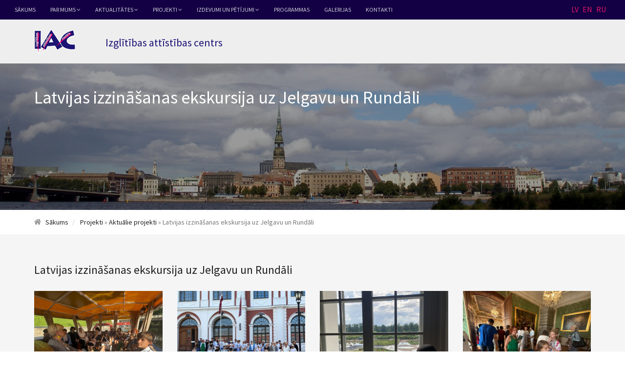

--- FILE ---
content_type: text/html; charset=utf-8
request_url: https://iac.edu.lv/projekti/aktualie-projekti/new-project-page-2/new-gallery-page/
body_size: 3556
content:
<!DOCTYPE html>
<html lang="lv-LV">
<head>
    <title>Latvijas izzināšanas ekskursija uz Jelgavu un Rundāli &raquo; Izglītības attīstības centrs</title>
    <meta name="generator" content="SilverStripe - http://silverstripe.org" />
<meta http-equiv="Content-type" content="text/html; charset=utf-8" />
<!-- Optimized with the Silverstripe SEO module  (score 0) -->
<link rel="canonical" href="https://iac.edu.lv/projekti/aktualie-projekti/new-project-page-2/new-gallery-page/" />


<meta property="og:locale" content="lv_LV"/>

<meta property="og:type" content="article"/>
<meta property="og:title" content="Latvijas izzināšanas ekskursija uz Jelgavu un Rundāli"/>
<meta property="og:description" content=""/>
<meta property="og:url" content="https://iac.edu.lv/projekti/aktualie-projekti/new-project-page-2/new-gallery-page/"/>
<meta property="og:site_name" content="Izglītības attīstības centrs - your tagline here"/>


<meta property="article:published_time" content="2025-07-28T15:58:30+03:00" />
<meta property="article:modified_time" content="2025-07-28T16:23:16+03:00" />

<!-- / Silverstripe SEO module. --> 
    <base href="https://iac.edu.lv/"><!--[if lte IE 6]></base><![endif]--> 
    <!-- Meta -->
    <meta charset="utf-8">
    <meta http-equiv="X-UA-Compatible" content="IE=edge">
    <meta name="viewport" content="width=device-width, initial-scale=1.0">
    <meta name="author" content="Izglītības attīstības centrs">    
    <link rel="shortcut icon" href="favicon.ico">
    <link href="https://fonts.googleapis.com/css?family=Pacifico|Source+Sans+Pro:300,300i,400,400i,600,600i,700,700i,900,900i|Source+Serif+Pro:400,600,700" rel="stylesheet">
    <!-- Global CSS -->
    <link rel="stylesheet" href="/themes/iac/plugins/bootstrap/css/bootstrap.min.css">   
    <!-- Plugins CSS -->    
    <link rel="stylesheet" href="/themes/iac/plugins/font-awesome/css/font-awesome.css">  
    <link rel="stylesheet" href="/themes/iac/plugins/flexslider/flexslider.css">    

    <!-- Theme CSS -->
    <link id="theme-style" rel="stylesheet" href="/themes/iac/css/styles.css">
    
    <link rel="stylesheet" href="/themes/iac/plugins/Gallery/css/blueimp-gallery.min.css">
    
</head> 

<body class="about-page">   
        <!-- ******HEADER****** --> 
    <header id="header" class="header">  
        <div class="top-bar">
            <nav class="main-nav" role="navigation">
                <div class="navbar-header">
                    <button class="navbar-toggle" type="button" data-toggle="collapse" data-target="#navbar-collapse">
                        <span class="icon-bar"></span>
                        <span class="icon-bar"></span>
                        <span class="icon-bar"></span>
                    </button><!--//nav-toggle-->
                </div><!--//navbar-header-->
                <div id="navbar-collapse" class="navbar-collapse collapse">
                    <ul class="nav navbar-nav">
                        
                        
                            
                                <li class="nav-item "><a href="/">Sākums</a></li>
                            
                        
                            
                                <li class="nav-item dropdown">
                                    <a class="dropdown-toggle" data-toggle="dropdown" data-hover="dropdown" data-delay="0" data-close-others="false" href="/projekti/aktualie-projekti/new-project-page-2/new-gallery-page/#">Par mums <i class="fa fa-angle-down"></i></a>
                                    <ul class="dropdown-menu">
                                         
                                        <li ><a href="/par-mums/misija/">Mēs</a></li>     
                                         
                                        <li ><a href="/par-mums/piedavajums/">Piedāvājam</a></li>     
                                         
                                        <li ><a href="/par-mums/sadarbiba/">Sadarbība</a></li>     
                                         
                                        <li ><a href="/par-mums/new-project-files-page/">Gada pārskati</a></li>     
                                        
                                    </ul>                            
                                </li><!--//dropdown-->                             
                            
                        
                            
                                <li class="nav-item dropdown">
                                    <a class="dropdown-toggle" data-toggle="dropdown" data-hover="dropdown" data-delay="0" data-close-others="false" href="/projekti/aktualie-projekti/new-project-page-2/new-gallery-page/#">Aktualitātes <i class="fa fa-angle-down"></i></a>
                                    <ul class="dropdown-menu">
                                         
                                        <li ><a href="/aktualitates/2021/">2021</a></li>     
                                         
                                        <li ><a href="/aktualitates/2022/">2022</a></li>     
                                         
                                        <li ><a href="/aktualitates/2023/">2023</a></li>     
                                         
                                        <li ><a href="/aktualitates/2024/">2024</a></li>     
                                         
                                        <li ><a href="/aktualitates/2025/">2025</a></li>     
                                        
                                    </ul>                            
                                </li><!--//dropdown-->                             
                            
                        
                            
                                <li class="nav-item dropdown">
                                    <a class="dropdown-toggle" data-toggle="dropdown" data-hover="dropdown" data-delay="0" data-close-others="false" href="/projekti/aktualie-projekti/new-project-page-2/new-gallery-page/#">Projekti <i class="fa fa-angle-down"></i></a>
                                    <ul class="dropdown-menu">
                                         
                                        <li ><a href="/projekti/aktualie-projekti/">Aktuālie projekti</a></li>     
                                         
                                        <li ><a href="/projekti/istenotie-projekti/">Īstenotie projekti</a></li>     
                                        
                                    </ul>                            
                                </li><!--//dropdown-->                             
                            
                        
                            
                                <li class="nav-item dropdown">
                                    <a class="dropdown-toggle" data-toggle="dropdown" data-hover="dropdown" data-delay="0" data-close-others="false" href="/projekti/aktualie-projekti/new-project-page-2/new-gallery-page/#">Izdevumi un pētījumi <i class="fa fa-angle-down"></i></a>
                                    <ul class="dropdown-menu">
                                         
                                        <li ><a href="/izdevumi-un-petijumi/izdevumi/">Izdevumi</a></li>     
                                         
                                        <li ><a href="/izdevumi-un-petijumi/petijumi/">Pētījumi</a></li>     
                                        
                                    </ul>                            
                                </li><!--//dropdown-->                             
                            
                        
                            
                                <li class="nav-item "><a href="/programmas/">Programmas</a></li>
                            
                        
                            
                                <li class="nav-item "><a href="/galerijas/">Galerijas</a></li>
                            
                        
                            
                                <li class="nav-item "><a href="/kontakti/">Kontakti</a></li>
                            
                        
                        
                    </ul><!--//nav-->
                    <div class='lang-switch'>
                        <a class="active" href="/projekti/aktualie-projekti/new-project-page-2/new-gallery-page/?locale=lv_LV">LV</a>
                        <a  href="home-en">EN</a>
                        <a  href="home-ru-ru">RU</a>
                    </div>
                </div><!--//navabr-collapse-->

            </nav><!--//main-nav-->

        </div><!--//top-bar-->
        <div class="branding">     
            <div class="container">
                <h1 class="logo">
                    <a href="/"><img src="/themes/iac/images/logo.png" alt=""></a>
                </h1><!--//logo-->
                <h2 class="tagline">Izglītības attīstības centrs</h2>
            </div><!--//container-->                    
        </div><!--//branding-->
    </header><!--//header-->  
    
        <section class="page-hero" style="background-image: url(/assets/Designe/_resampled/FillWyIxOTIwIiwiNDAwIl0/HeaderImageTest.jpg);">
         <div class="hero-page-title container">
             <h1>Latvijas izzināšanas ekskursija uz Jelgavu un Rundāli</h1>
         </div>
         <div class="mask"></div>
    </section><!--//page-hero-->
    
    <div class="breadcrumb-container">
        <div class="container">
            <ol class="breadcrumb">
              <li><i class="fa fa-home" aria-hidden="true"></i> <a href="/">Sākums</a></li>
              <li class="active">

	<a href="/projekti/aktualie-projekti/" class="breadcrumb-1">Projekti</a> &raquo; <a href="/projekti/aktualie-projekti/" class="breadcrumb-2">Aktuālie projekti</a> &raquo; Latvijas izzināšanas ekskursija uz Jelgavu un Rundāli

</li>
            </ol>
        </div><!--//container-->
    </div><!--//breadcrumb-container-->
    
    <div class="main-cols-wrapper">
        <div class="container">
            <div class="album-block block">
                <h3 class="album-title">
                    Latvijas izzināšanas ekskursija uz Jelgavu un Rundāli
                </h3>
                <div class="album-intro">
                    
                </div>
                <div id="album-1" class="row">
                    
                    <div class="item col-xs-4 col-md-3" title="">
                        <a href="/assets/bulkUpload/_resampled/FitWyIxMDAwIiwiMTAwMCJd/2026-07-26-b.jpg">
                            <img class="img-responsive" src="/assets/bulkUpload/_resampled/CroppedFocusedImageWyIyNjMiLCIyMDAiLCJ4IiwyXQ/2026-07-26-b.jpg" alt="">
                        </a>
                    </div><!--//item-->
                    
                    <div class="item col-xs-4 col-md-3" title="">
                        <a href="/assets/bulkUpload/_resampled/FitWyIxMDAwIiwiMTAwMCJd/2026-07-26-a.jpg">
                            <img class="img-responsive" src="/assets/bulkUpload/_resampled/CroppedFocusedImageWyIyNjMiLCIyMDAiLCJ4IiwyXQ/2026-07-26-a.jpg" alt="">
                        </a>
                    </div><!--//item-->
                    
                    <div class="item col-xs-4 col-md-3" title="">
                        <a href="/assets/bulkUpload/_resampled/FitWyIxMDAwIiwiMTAwMCJd/2026-07-26-j.JPG">
                            <img class="img-responsive" src="/assets/bulkUpload/_resampled/CroppedFocusedImageWyIyNjMiLCIyMDAiLCJ4IiwyXQ/2026-07-26-j.JPG" alt="">
                        </a>
                    </div><!--//item-->
                    
                    <div class="item col-xs-4 col-md-3" title="">
                        <a href="/assets/bulkUpload/_resampled/FitWyIxMDAwIiwiMTAwMCJd/2026-07-26-m.jpg">
                            <img class="img-responsive" src="/assets/bulkUpload/_resampled/CroppedFocusedImageWyIyNjMiLCIyMDAiLCJ4IiwyXQ/2026-07-26-m.jpg" alt="">
                        </a>
                    </div><!--//item-->
                    
                    <div class="item col-xs-4 col-md-3" title="">
                        <a href="/assets/bulkUpload/_resampled/FitWyIxMDAwIiwiMTAwMCJd/2026-07-26-e.JPG">
                            <img class="img-responsive" src="/assets/bulkUpload/_resampled/CroppedFocusedImageWyIyNjMiLCIyMDAiLCJ4IiwyXQ/2026-07-26-e.JPG" alt="">
                        </a>
                    </div><!--//item-->
                    
                    <div class="item col-xs-4 col-md-3" title="">
                        <a href="/assets/bulkUpload/_resampled/FitWyIxMDAwIiwiMTAwMCJd/2026-07-26-g.JPG">
                            <img class="img-responsive" src="/assets/bulkUpload/_resampled/CroppedFocusedImageWyIyNjMiLCIyMDAiLCJ4IiwyXQ/2026-07-26-g.JPG" alt="">
                        </a>
                    </div><!--//item-->
                    
                    <div class="item col-xs-4 col-md-3" title="">
                        <a href="/assets/bulkUpload/_resampled/FitWyIxMDAwIiwiMTAwMCJd/2026-07-26-c.JPG">
                            <img class="img-responsive" src="/assets/bulkUpload/_resampled/CroppedFocusedImageWyIyNjMiLCIyMDAiLCJ4IiwyXQ/2026-07-26-c.JPG" alt="">
                        </a>
                    </div><!--//item-->
                    
                    <div class="item col-xs-4 col-md-3" title="">
                        <a href="/assets/bulkUpload/_resampled/FitWyIxMDAwIiwiMTAwMCJd/IMG-9582.JPG">
                            <img class="img-responsive" src="/assets/bulkUpload/_resampled/CroppedFocusedImageWyIyNjMiLCIyMDAiLCJ4IiwyXQ/IMG-9582.JPG" alt="">
                        </a>
                    </div><!--//item-->
                    
                    <div class="item col-xs-4 col-md-3" title="">
                        <a href="/assets/bulkUpload/_resampled/FitWyIxMDAwIiwiMTAwMCJd/IMG-9595-f.jpg">
                            <img class="img-responsive" src="/assets/bulkUpload/_resampled/CroppedFocusedImageWyIyNjMiLCIyMDAiLCJ4IiwyXQ/IMG-9595-f.jpg" alt="">
                        </a>
                    </div><!--//item-->
                    
                    <div class="item col-xs-4 col-md-3" title="">
                        <a href="/assets/bulkUpload/_resampled/FitWyIxMDAwIiwiMTAwMCJd/2026-07-26-n.jpg">
                            <img class="img-responsive" src="/assets/bulkUpload/_resampled/CroppedFocusedImageWyIyNjMiLCIyMDAiLCJ5Iiw3NV0/2026-07-26-n.jpg" alt="">
                        </a>
                    </div><!--//item-->
                    

                </div><!--//row-->
            </div>
        </div><!--//container-->
    </div><!--//main-cols-wrapper-->
    
        <!-- ******FOOTER****** --> 
    <footer class="footer">
        <div class="container">
                <div class="row">
                    <div class="footer-col col-xs-12 col-md-4">
                        <div class="logo-holder">
                            <img src="/themes/iac/images/logo.png" alt="">
                        </div><!--//logo-holder-->
                        <div class="contact-details">
                            <div class="address">
                               Dzirnavu iela 34a - 8, Rīga
                            </div><!--//address-->
                            <div class="contact">
                                <div class="item"><i class="fa fa-phone" aria-hidden="true"></i> <a href="/projekti/aktualie-projekti/new-project-page-2/new-gallery-page/#">+371 26335521; </a></div>
                                <div class="item"><i class="fa fa-envelope" aria-hidden="true"></i> <a href="mailto:iac@latnet.lv">iac@latnet.lv</a></div>
                            </div><!--//contact-->
                        </div>
                    </div><!--//footer-col-->
                    <div class="footer-col col-xs-12 col-md-8">
                        <div class="footer-links row">
                            <div class="sub-col col-xs-12 col-sm-4">
                            
                                <h4 class="col-title">Par mums</h4>
                                <ul class="footer-links list-unstyled">
                                
                                
                                    <li class="link-item"><a href="/par-mums/misija/">Mēs</a></li>
                                
                                    <li class="link-item"><a href="/par-mums/piedavajums/">Piedāvājam</a></li>
                                
                                    <li class="link-item"><a href="/par-mums/sadarbiba/">Sadarbība</a></li>
                                
                                    <li class="link-item"><a href="/par-mums/new-project-files-page/">Gada pārskati</a></li>
                                
                                
                                </ul>
                            
                            </div><!--//sub-col-->
                            <div class="sub-col col-xs-12 col-sm-8">
                                <h4 class="col-title">Jaunākie projekti</h4>
                                <ul class="footer-links list-unstyled">
                                
                                    <li class="link-item"><a href="/projekti/istenotie-projekti/kopienas-ass/">Kopienas ASS</a></li>
                                
                                    <li class="link-item"><a href="/projekti/istenotie-projekti/new-project-page-12/">Izglītības attīstības centra (IAC) līdzdalība Latvijas pilsoniskās sabiedrības stiprināšanā</a></li>
                                
                                    <li class="link-item"><a href="/projekti/istenotie-projekti/new-project-page-10/">Piedalies un veido nākotni!</a></li>
                                
                                </ul>
                            </div><!--//sub-col-->
                        </div><!--//row-->
                        <div class="divider"></div>
                        <ul class="social-media list-inline">
                            
                            <li><a href="https://www.facebook.com/iac.edu/" target="_blank"><i class="fa fa-facebook" aria-hidden="true"></i></a></li>
                            
                            <li><a href="https://www.youtube.com/channel/UC5d0rIBzWsqzwwCScFEZiyA" target="_blank"><i class="fa fa-youtube" aria-hidden="true"></i></a></li>
                        </ul>
                    </div><!--//footer-col-->
                </div><!--//row-->
    
                <small class="copyright">© 2017 Visas tiesības aizsargātas  <a href="http://www.iac.edu.lv" target="_blank">Izglītības attīstības centrs</a></small> 
            </div>
        </div><!--//container-->
    </footer><!--//footer-->  
    
    
    <div id="blueimp-gallery" class="blueimp-gallery blueimp-gallery-controls">
        <div class="slides"></div>
        <h3 class="title"></h3>
        <a class="prev">‹</a>
        <a class="next">›</a>
        <a class="close">×</a>
        <a class="play-pause"></a>
        <ol class="indicator"></ol>
    </div>
    
 
    <!-- Javascript -->          
    <script type="text/javascript" src="/themes/iac/plugins/jquery-3.1.1.min.js"></script>
    <script type="text/javascript" src="/themes/iac/plugins/bootstrap/js/bootstrap.min.js"></script>
    <script type="text/javascript" src="/themes/iac/plugins/bootstrap-hover-dropdown.min.js"></script>
    <script type="text/javascript" src="/themes/iac/plugins/back-to-top.js"></script>
    <script type="text/javascript" src="/themes/iac/plugins/jquery-scrollTo/jquery.scrollTo.min.js"></script>   
    <script type="text/javascript" src="/themes/iac/plugins/jquery-match-height/dist/jquery.matchHeight.js"></script> 
    <script type="text/javascript" src="/themes/iac/js/main.js"></script>
    
    
    <script type="text/javascript" src="/themes/iac/plugins/Gallery/js/jquery.blueimp-gallery.min.js"></script>
    <script type="text/javascript" src="/themes/iac/js/gallery.js"></script>
    

    <!--//Page Specific JS -->
    <script type="text/javascript" src="/themes/iac/plugins/flexslider/jquery.flexslider-min.js"></script> 
    <script type="text/javascript" src="/themes/iac/js/home.js"></script>
            
    
        

    
        
        <!-- Google tag (gtag.js) -->
          <script async src="https://www.googletagmanager.com/gtag/js?id=G-WC2XZKLEH4"></script>
          <script>
            window.dataLayer = window.dataLayer || [];
            function gtag(){dataLayer.push(arguments);}
            gtag('js', new Date());
          
            gtag('config', 'G-WC2XZKLEH4');
          </script>

            
</body>
</html> 



--- FILE ---
content_type: text/css
request_url: https://iac.edu.lv/themes/iac/css/styles.css
body_size: 9901
content:
/*   
 * Template Name: Academy - Responsive website template for schools
 * Version: 1.0
 * Author: Xiaoying Riley at 3rd Wave Media
 * Website: http://themes.3rdwavemedia.com/
 * Twitter: @3rdwave_themes
*/
/* ======= Base ======= */
body {
  overflow-x: hidden;
  font-family: 'Source Sans Pro', sans-serif;
  color: #666666;
  font-size: 16px;
  -webkit-font-smoothing: antialiased;
  -moz-osx-font-smoothing: grayscale;
}
h1,
h2,
h3,
h4,
h5,
h6 {
  font-family: 'Source Sans Pro', serif;
  font-weight: 500;
}
p {
  margin-bottom: 15px;
  line-height: 1.5;
}
a {
  color: #e41566;
  -webkit-transition: all 0.4s ease-in-out;
  -moz-transition: all 0.4s ease-in-out;
  -ms-transition: all 0.4s ease-in-out;
  -o-transition: all 0.4s ease-in-out;
}
a:hover,
a:active {
  text-decoration: underline;
  color: #1b1474;
}
a:focus {
  text-decoration: none;
  color: #56bbb5;
  outline: none;
}
.btn,
a.btn {
  -webkit-transition: all 0.4s ease-in-out;
  -moz-transition: all 0.4s ease-in-out;
  -ms-transition: all 0.4s ease-in-out;
  -o-transition: all 0.4s ease-in-out;
  font-weight: 700;
  padding: 6px 20px;
  -webkit-border-radius: 0;
  -moz-border-radius: 0;
  -ms-border-radius: 0;
  -o-border-radius: 0;
  border-radius: 0;
  -moz-background-clip: padding;
  -webkit-background-clip: padding-box;
  background-clip: padding-box;
}
.btn .fa,
a.btn .fa {
  margin-left: 5px;
  font-weight: bold;
  position: relative;
  top: 0;
}
a.btn-cta,
.btn-cta {
  font-size: 16px;
  padding: 9px 25px;
  height: 45px;
}
a.btn-primary,
.btn-primary {
  background: #2a3986;
  border: 2px solid #2a3986;
  color: #fff;
}
a.btn-primary:hover,
.btn-primary:hover,
a.btn-primary:active,
.btn-primary:active,
a.btn-primary:focus,
.btn-primary:focus {
  background: #e60190;
  border: 2px solid #e60190;
  color: #fff;
  outline: none;
}
a.btn-secondary,
.btn-secondary {
  background: #2b7e99;
  border: 2px solid #2b7e99;
  color: #fff;
}
a.btn-secondary:hover,
.btn-secondary:hover,
a.btn-secondary:active,
.btn-secondary:active,
a.btn-secondary:focus,
.btn-secondary:focus {
  background: #256e85;
  border: 2px solid #256e85;
  color: #fff;
  outline: none;
}
a.btn-ghost,
.btn-ghost {
  background: none;
  border: 2px solid #fff;
  color: #fff;
}
a.btn-ghost:hover,
.btn-ghost:hover,
a.btn-ghost:active,
.btn-ghost:active,
a.btn-ghost:focus,
.btn-ghost:focus {
  background: rgba(0, 0, 0, 0.1);
  outline: none;
  color: #fff;
}
a.btn-ghost-alt,
.btn-ghost-alt {
  background: none;
  border: 2px solid #130044;
  color: #130044;
}
a.btn-ghost-alt:hover,
.btn-ghost-alt:hover,
a.btn-ghost-alt:active,
.btn-ghost-alt:active,
a.btn-ghost-alt:focus,
.btn-ghost-alt:focus {
  background: #130044;
  border: 2px solid #130044;
  color: #fff;
  outline: none;
}
.form-control {
  -webkit-box-shadow: none;
  -moz-box-shadow: none;
  box-shadow: none;
  height: 45px;
  border-color: #ccc;
  font-size: 16px;
  -webkit-border-radius: 2px;
  -moz-border-radius: 2px;
  -ms-border-radius: 2px;
  -o-border-radius: 2px;
  border-radius: 2px;
  -moz-background-clip: padding;
  -webkit-background-clip: padding-box;
  background-clip: padding-box;
}
.form-control::-webkit-input-placeholder {
  /* WebKit browsers */
  color: #999;
}
.form-control:-moz-placeholder {
  /* Mozilla Firefox 4 to 18 */
  color: #999;
}
.form-control::-moz-placeholder {
  /* Mozilla Firefox 19+ */
  color: #999;
}
.form-control:-ms-input-placeholder {
  /* Internet Explorer 10+ */
  color: #999;
}
.form-control:focus {
  border-color: #b3b3b3;
  -webkit-box-shadow: none;
  -moz-box-shadow: none;
  box-shadow: none;
}
input[type="text"],
input[type="email"],
input[type="password"],
input[type="submit"],
input[type="button"],
textarea {
  appearance: none;
  /* for mobile safari */
  -webkit-appearance: none;
}
.form-group {
  margin-bottom: 10px;
}
.table > thead > tr > th {
  border-bottom-color: #68c2bd;
  color: #212121;
  font-weight: 600;
}
.panel .panel-heading .fa {
  margin-right: 5px;
  color: #68c2bd;
}
#topcontrol {
  -webkit-transition: all 0.4s ease-in-out;
  -moz-transition: all 0.4s ease-in-out;
  -ms-transition: all 0.4s ease-in-out;
  -o-transition: all 0.4s ease-in-out;
  background: #4d4d4d;
  color: #fff;
  text-align: center;
  display: inline-block;
  z-index: 30;
  width: 36px;
  height: 36px;
  -webkit-border-radius: 2px;
  -moz-border-radius: 2px;
  -ms-border-radius: 2px;
  -o-border-radius: 2px;
  border-radius: 2px;
  -moz-background-clip: padding;
  -webkit-background-clip: padding-box;
  background-clip: padding-box;
}
#topcontrol:hover {
  background: #404040;
  color: #fff;
}
#topcontrol .fa {
  position: relative;
  top: 3px;
  font-size: 25px;
  font-weight: normal;
}
.social-media {
  margin-bottom: 0;
  text-align: center;
}
.social-media li a {
  display: inline-block;
  width: 32px;
  height: 32px;
  -webkit-border-radius: 50%;
  -moz-border-radius: 50%;
  -ms-border-radius: 50%;
  -o-border-radius: 50%;
  border-radius: 50%;
  -moz-background-clip: padding;
  -webkit-background-clip: padding-box;
  background-clip: padding-box;
  background: rgba(0, 0, 0, 0.1);
  padding-top: 5px;
}
.social-media li a:hover {
  background: rgba(0, 0, 0, 0.2);
  color: #fff;
}
.social-media li .fa {
  font-size: 16px;
}
.script {
  font-family: 'Pacifico', cursive;
}
.bg-primary {
  background-color: #9979f8;
}
.bg-secondary {
  background-color: #2a3986;
}
.bg-accent {
  background-color: #e41566;
}
.bg-dark {
  background-color: #130044;
}
.label-pdf {
  background: #DA2D27;
}
.label-excel {
  background: #0da95f;
}
.label-form {
  background: #63c;
}
.label-word {
  background: #66a0fd;
}
.label-ppt {
  background: #f4b400;
}
/* Generic styling */
.breadcrumb {
  background: #fff;
  margin-bottom: 0;
  padding: 15px 0;
  font-size: 14px;
}
.breadcrumb .fa {
  margin-right: 5px;
  color: #999;
  font-size: 16px;
}
.breadcrumb a {
  color: #212121;
}
.breadcrumb a.active {
  color: #666666;
}
.breadcrumb a:hover {
  color: #212121;
}
.main-cols-wrapper {
  background: #f5f5f5;
}
.main-cols-wrapper .page-title {
  font-size: 32px;
  margin-top: 0;
  margin-bottom: 30px;
  color: #212121;
}
.main-cols-wrapper .col-main {
  padding-top: 60px;
}
.main-cols-wrapper .col-main .block {
  margin-bottom: 30px;
}
.main-cols-wrapper .col-main .block-title {
  font-size: 22px;
  margin-top: 0;
  margin-bottom: 15px;
  color: #212121;
}
.main-cols-wrapper .col-side {
  padding-top: 60px;
}
.col-side-inner .block {
  margin-bottom: 45px;
}
.col-side-inner .block .block-title {
  color: #212121;
  margin-top: 0;
  margin-bottom: 15px;
}
.col-side-inner .video-block .video-thumb-holder {
  position: relative;
}
.col-side-inner .video-block .video-thumb-holder:hover .mask {
  background: rgba(0, 0, 0, 0.1);
}
.col-side-inner .video-block .mask {
  position: absolute;
  left: 0;
  top: 0;
  width: 100%;
  height: 100%;
  background: rgba(0, 0, 0, 0.4);
}
.col-side-inner .video-block .play-trigger {
  position: absolute;
  left: 50%;
  top: 50%;
  margin-left: -19px;
  margin-top: -19px;
  z-index: 10;
}
.col-side-inner .video-block .video-title {
  margin-top: 0;
  font-weight: bold;
}
.col-side-inner .video-block .video-intro {
  background: #68c2bd;
  color: #fff;
  padding: 30px;
}
.col-side-inner .video-block .video-intro a {
  color: #fff;
}
.col-side-inner .file-block .file-thumb-holder {
  position: relative;
}
.col-side-inner .file-block .file-thumb-holder:hover .mask {
  background: rgba(0, 0, 0, 0.1);
}
.col-side-inner .file-block .mask {
  position: absolute;
  left: 0;
  top: 0;
  width: 100%;
  height: 100%;
  background: rgba(0, 0, 0, 0.4);
}
.col-side-inner .file-block .download-link {
  position: absolute;
  left: 50%;
  top: 50%;
  margin-left: -19px;
  margin-top: -19px;
  z-index: 10;
}
.col-side-inner .file-block .download-icon {
  width: 38px;
  height: 38px;
}
.col-side-inner .file-block .file-title {
  margin-top: 0;
  font-weight: bold;
  margin-bottom: 0;
}
.col-side-inner .file-block .file-intro {
  background: #1b1474;
  color: #fff;
  padding: 30px;
}
.col-side-inner .file-block .file-intro a {
  color: #fff;
}
.col-side-inner .cta-block {
  padding: 15px;
  background: #fff;
}
.col-side-inner .cta-block .cta-button {
  margin-bottom: 15px;
}
.col-side-inner .cta-block .cta-button:last-child {
  margin-bottom: 0;
}
.col-side-inner .posts-block .item {
  position: relative;
  padding-left: 95px;
  margin-bottom: 30px;
  min-height: 80px;
}
.col-side-inner .posts-block .post-title a {
  color: #666666;
}
.col-side-inner .posts-block .post-title a:hover {
  color: #212121;
}
.col-side-inner .posts-block .post-thumb {
  width: 80px;
  height: 80px;
  position: absolute;
  left: 0;
  top: 0;
}
.col-side-inner .posts-block .post-thumb img {
  -webkit-border-radius: 2px;
  -moz-border-radius: 2px;
  -ms-border-radius: 2px;
  -o-border-radius: 2px;
  border-radius: 2px;
  -moz-background-clip: padding;
  -webkit-background-clip: padding-box;
  background-clip: padding-box;
}
.col-side-inner .posts-block .meta {
  color: #999;
  font-size: 14px;
}
.col-side-inner .tags-block .blog-tags a {
  text-decoration: none;
  padding: 2px 6px;
  background: #2a3986;
  color: #fff;
  -webkit-border-radius: 2px;
  -moz-border-radius: 2px;
  -ms-border-radius: 2px;
  -o-border-radius: 2px;
  border-radius: 2px;
  -moz-background-clip: padding;
  -webkit-background-clip: padding-box;
  background-clip: padding-box;
  display: inline-block;
  margin-bottom: 10px;
  margin-right: 5px;
}
.col-side-inner .tags-block .blog-tags a:hover {
  background: #e41566;
}
.col-side-inner .archive-block .blog-year {
  float: left;
}
.col-side-inner .archive-block .blog-month {
  text-align: right;
}
.col-side-inner .archive-block .blog-month a {
  color: #999;
}
.col-side-inner .archive-block .blog-month a:hover {
  color: #212121;
}
.lang-switch {
	margin-top: 8px;
	margin-left: 40px;
	float: right;
	width: 100px;
}
.page-hero {
  height: 300px;
  color: #fff;
  position: relative;
  padding-top: 30px;
}
.lang-switch a {
	margin-left: 5px;
}
.lang-switch a:hover {
	color: #e41566 !important;	
	text-decoration: none;
}
.page-hero .mask {
  position: absolute;
  left: 0;
  top: 0;
  width: 100%;
  height: 100%;
  background: rgba(0, 0, 0, 0.4);
  z-index: 10;
}
.page-hero .hero-page-title {
  z-index: 20;
  position: relative;
  margin-top: 0;
}
.home-page .header {
  position: absolute;
  z-index: 100;
  top: 0;
  width: 100%;
}
/* ====== Nav ======= */
.top-bar {
  height: 40px;
  background: #130044;
  z-index: 100;
}
.main-nav .navbar-toggle {
  margin-right: 0;
  margin-top: 0;
  background: none;
  position: absolute;
  right: 10px;
  top: 13px;
}
.main-nav .navbar-toggle:focus {
  outline: none;
}
.main-nav .navbar-toggle .icon-bar {
  background-color: #fff;
  height: 3px;
}
.main-nav .nav .nav-item {
  font-weight: normal;
  text-transform: uppercase;
  font-size: 12px;
  display: block;
}
.main-nav .nav .nav-item.active a {
  color: #fff;
  background: none;
  font-weight: bold;
}
.main-nav .nav .nav-item a {
  color: rgba(255, 255, 255, 0.8);
}
.main-nav .nav .nav-item a:hover {
  color: #fff;
  background: none;
}
.main-nav .nav .nav-item a:focus {
  outline: none;
  background: none;
}
.main-nav .nav .nav-item a:active {
  outline: none;
  background: none;
}
.main-nav .nav .nav-item.active {
  color: #fff;
}
.main-nav .nav .nav-item.last {
  margin-right: 0;
}
.main-nav .nav .nav-item .btn-signup {
  background: rgba(0, 0, 0, 0.4);
  padding: 5px 10px;
  -webkit-border-radius: 4px;
  -moz-border-radius: 4px;
  -ms-border-radius: 4px;
  -o-border-radius: 4px;
  border-radius: 4px;
  -moz-background-clip: padding;
  -webkit-background-clip: padding-box;
  background-clip: padding-box;
  position: relative;
  top: 20px;
}
.main-nav .nav .nav-item .btn-signup:active {
  background: rgba(0, 0, 0, 0.4);
}
.main-nav .nav .nav-item .btn-signup:hover {
  background: rgba(0, 0, 0, 0.6);
  color: #fff;
}
.main-nav .nav.active {
  position: relative;
}
.main-nav .nav.active > a {
  background: #47b0aa;
  color: #fff;
  color: rgba(255, 255, 255, 0.8);
}
.main-nav .nav.active > a:before {
  content: "\f0d8";
  position: absolute;
  bottom: -8px;
  left: 0;
  text-align: center;
  font-family: FontAwesome;
  display: block;
  font-size: 12px;
  width: 100%;
}
.main-nav .nav.active > a.dropdown-toggle:before {
  display: none;
}
.main-nav .nav.open a {
  background: none;
}
.main-nav .nav .dropdown-menu {
  -webkit-border-top-right-radius: 0;
  -webkit-border-bottom-right-radius: 4px;
  -webkit-border-bottom-left-radius: 4px;
  -webkit-border-top-left-radius: 0;
  -moz-border-radius-topright: 0;
  -moz-border-radius-bottomright: 4px;
  -moz-border-radius-bottomleft: 4px;
  -moz-border-radius-topleft: 0;
  border-top-right-radius: 0;
  border-bottom-right-radius: 4px;
  border-bottom-left-radius: 4px;
  border-top-left-radius: 0;
  -moz-background-clip: padding;
  -webkit-background-clip: padding-box;
  background-clip: padding-box;
  padding: 0;
  margin: 0;
  border: none;
  text-transform: none;
  min-width: 200px;
  background: rgba(53, 55, 60, 0.8);
  animation-fill-mode: both;
}
.main-nav .nav .dropdown-menu a {
  border-bottom: 1px solid rgba(0, 0, 0, 0.1);
  padding: 8px 20px;
  color: rgba(255, 255, 255, 0.8);
  -webkit-opacity: 1;
  -moz-opacity: 1;
  opacity: 1;
  display: block;
}
.main-nav .nav .dropdown-menu a:hover {
  background: #212121;
  color: #fff;
}
.dropdown-menu > .active > a,
.dropdown-menu > .active > a:focus,
.dropdown-menu > .active > a:hover {
  background: rgba(0, 0, 0, 0.6);
}
/* Override bootstrap default */
.nav .open > a,
.nav .open > a:hover,
.nav .open > a:focus {
  background: none;
}
/* Animated Hamburger Icon for Bootstrap */
.navbar-toggle .icon-bar:nth-of-type(2) {
  top: 1px;
}
.navbar-toggle .icon-bar:nth-of-type(3) {
  top: 2px;
}
.navbar-toggle .icon-bar {
  position: relative;
  transition: all 500ms ease-in-out;
}
.navbar-toggle.active .icon-bar:nth-of-type(1) {
  top: 8px;
  transform: rotate(45deg);
}
.navbar-toggle.active .icon-bar:nth-of-type(2) {
  background-color: transparent;
}
.navbar-toggle.active .icon-bar:nth-of-type(3) {
  top: -6px;
  transform: rotate(-45deg);
}
/* ====== Branding ======= */
.branding {
  background: #eee;
  color: #1b1474;
  padding-top: 20px;
  padding-bottom: 20px;
  overflow: hidden;
}
.branding .logo {
  margin: 0;
}
.branding .logo img {
  max-height: 60px;
}
.branding .tagline {
  padding-top: 15px;
  margin: 0;
  font-size: 16px;
}
/* ======= Footer ======= */
.footer {
  background: #000000;
  color: rgba(255, 255, 255, 0.5);
  padding-top: 45px;
  padding-bottom: 45px;
}
.footer a {
  color: rgba(255, 255, 255, 0.5);
}
.footer a:hover {
  color: #fff;
}
.footer .footer-col {
  margin-bottom: 45px;
}
.footer .col-title {
  color: rgba(255, 255, 255, 0.8);
}
.footer .footer-links {
  margin-bottom: 30px;
}
.footer .logo-holder {
  margin-bottom: 30px;
}
.footer .logo-holder img {
  max-width: 260px;
}
.footer .address {
  margin-bottom: 15px;
}
.footer .social-media {
  text-align: left;
}
.footer .social-media li {
  text-align: center;
}
.footer .copyright {
  color: rgba(255, 255, 255, 0.4);
  font-size: 12px;
}
.footer .copyright a {
  color: rgba(255, 255, 255, 0.4);
}
/* ======= Home ======= */
.promo-section {
  color: #fff;
  background: #3e464c;
  position: relative;
}
.promo-section a {
  color: #fff;
}
.promo-section .promo-content {
  z-index: 10;
  position: relative;
}
.promo-section .headline {
  font-size: 36px;
  margin-top: 0;
  margin-bottom: 15px;
}
.promo-section .tagline {
  font-size: 18px;
  margin-bottom: 30px;
}
.promo-section .actions .btn {
  margin-right: 30px;
}
.promo-section .actions .play-icon {
  margin-right: 10px;
}
.hero-slider-wrapper {
  background: #3e464c;
  position: relative;
}
.hero-slider-wrapper .flexslider {
  margin: 0;
  -webkit-box-shadow: none;
  -moz-box-shadow: none;
  box-shadow: none;
  border: none;
  -webkit-border-radius: 0;
  -moz-border-radius: 0;
  -ms-border-radius: 0;
  -o-border-radius: 0;
  border-radius: 0;
  -moz-background-clip: padding;
  -webkit-background-clip: padding-box;
  background-clip: padding-box;
  background: #212121;
  /* height: 100vh; */
  height: 650px;
}
.hero-slider-wrapper .flexslider .slide {
  display: none;
  /* height: 100vh; */
  height: 650px;
  
}
.hero-slider-wrapper .flexslider .slide.slide-1 {

    background-repeat: no-repeat;
	 background-position: 50% 50%;
  -webkit-background-size: cover;
  -moz-background-size: cover;
  -o-background-size: cover;
  background-size: cover;
}
.hero-slider-wrapper .flexslider .slide.slide-2 {

    background-repeat: no-repeat;
	 background-position: 50% 50%;
  -webkit-background-size: cover;
  -moz-background-size: cover;
  -o-background-size: cover;
  background-size: cover;
}
.hero-slider-wrapper .flexslider .slide.slide-3 {

      background-repeat: no-repeat;
	 background-position: 50% 50%;
  -webkit-background-size: cover;
  -moz-background-size: cover;
  -o-background-size: cover;
  background-size: cover;
}
.hero-slider-wrapper .flexslider .slide.slide-4 {
    background-repeat: no-repeat;
	 background-position: 50% 50%;
  -webkit-background-size: cover;
  -moz-background-size: cover;
  -o-background-size: cover;
  background-size: cover;
}
.hero-slider-wrapper .flexslider .slide-box {
  margin-top: 190px;
  background: rgba(0, 0, 0, 0.6);
  max-width: 460px;
  -webkit-clip-path: polygon(0 0, 100% 0, 95% 100%, 0% 100%);
  clip-path: polygon(0 0, 100% 0, 95% 100%, 0% 100%);
}
.hero-slider-wrapper .flexslider .slide-box .text {
  margin-bottom: 15px;
  font-size: 18px;
  font-weight: 600;
}
.hero-slider-wrapper .flexslider .slide-box .play-trigger img {
  width: 28px;
  display: inline-block;
  margin-right: 10px;
}
.hero-slider-wrapper .flexslider .slide-box-inner {
  padding: 45px;
}
.hero-slider-wrapper .flexslider .flex-control-nav {
  z-index: 30;
  bottom: 40px;
  position: relative;
}
.hero-slider-wrapper .flexslider .flex-control-nav li a {
  background: rgba(255, 255, 255, 0.8);
  -webkit-box-shadow: none;
  -moz-box-shadow: none;
  box-shadow: none;
}
.hero-slider-wrapper .flexslider .flex-control-nav li a.flex-active {
  background: rgba(230, 1, 144, 0.9);
}
.hero-slider-wrapper .flexslider .flex-direction-nav a {
  text-indent: -9999px;
  display: inline-block;
  overflow: hidden;
  height: 60px;
  background-color: rgba(0, 0, 0, 0.1);
  padding: 6px 2px;
  -webkit-border-radius: 2px;
  -moz-border-radius: 2px;
  -ms-border-radius: 2px;
  -o-border-radius: 2px;
  border-radius: 2px;
  -moz-background-clip: padding;
  -webkit-background-clip: padding-box;
  background-clip: padding-box;
}
.hero-slider-wrapper .flexslider .flex-direction-nav a:hover {
  background-color: rgba(0, 0, 0, 0.4);
}
.hero-slider-wrapper .flexslider .flex-direction-nav a.flex-prev {
  background-image: url("../images/arrow-left.svg");
  background-position: center center;
  background-repeat: no-repeat;
  text-align: inherit;
}
.hero-slider-wrapper .flexslider .flex-direction-nav a.flex-next {
  background-image: url("../images/arrow-right.svg");
  background-position: center center;
  background-repeat: no-repeat;
  text-align: inherit;
}
.hero-slider-wrapper .flexslider .flex-direction-nav a:before {
  display: none;
}
.hero-overlay {
  position: absolute;
  bottom: 70px;
  width: 100%;
  z-index: 10;
}
.hero-overlay .hero-video {
  text-align: center;
  background: rgba(104, 194, 189, 0.8);
  background: #68c2bd;
  padding-top: 15px;
  padding-bottom: 15px;
}
.hero-overlay .hero-video img {
  margin-right: 5px;
}
.hero-overlay .overlay-upper {
  background: rgba(228, 21, 102, 0.8);
  padding-top: 10px;
  padding-bottom: 10px;
}
.hero-overlay .overlay-upper .contact-info {
  margin-top: 5px;
}
.hero-overlay .overlay-upper .contact-info .item {
  display: inline-block;
  margin-right: 30px;
}
.hero-overlay .overlay-lower {
  background: rgba(42, 57, 134, 0.9);
  text-align: center;
}
.hero-overlay .overlay-lower .links {
  font-size: 18px;
}
.hero-overlay .overlay-lower .links .link {
  display: inline-block;
  padding: 15px;
  border-right: 1px solid rgba(255, 255, 255, 0.1);
}
.hero-overlay .overlay-lower .links .link:first-child {
  border-left: 1px solid rgba(255, 255, 255, 0.1);
}
.hero-overlay .overlay-lower .links .link .fa {
  margin-right: 10px;
  font-size: 24px;
}
.hero-badge {
  position: absolute;
  z-index: 10;
  top: 210px;
  right: 60px;
  text-align: center;
  -webkit-border-radius: 50%;
  -moz-border-radius: 50%;
  -ms-border-radius: 50%;
  -o-border-radius: 50%;
  border-radius: 50%;
  -moz-background-clip: padding;
  -webkit-background-clip: padding-box;
  background-clip: padding-box;
  background: #e41566;
  width: 120px;
  height: 120px;
  display: table;
  font-size: 20px;
}
.hero-badge:hover {
  background: #2a3986;
}
.hero-badge .script {
  font-size: 24px;
}
.hero-badge .badge-content {
  display: table-cell;
  vertical-align: middle;
  position: relative;
}
.hero-badge .link-mask {
  position: absolute;
  width: 100%;
  height: 100%;
  display: block;
  top: 0;
  left: 0;
}
.home-cols-wrapper {
  padding-top: 50px;
  padding-bottom: 90px;
  background: #f5f5f5;
}
.home-cols-wrapper .block {
  margin-bottom: 45px;
}
.home-cols-wrapper .block-title {
  color: #212121;
  margin-bottom: 15px;
  font-size: 24px;
}
.home-cols-wrapper .welcome-block {
  background: #fff;
  padding: 30px;
  position: relative;
  min-height: 340px;
}
.home-cols-wrapper .welcome-block .block-title {
  margin: 0;
  margin-bottom: 15px;
  color: #212121;
}
.home-cols-wrapper .welcome-block .content {
  padding-right: 250px;
}
.home-cols-wrapper .welcome-block .figure {
  position: absolute;
  right: 30px;
  top: 30px;
  max-height: 280px;
  overflow: hidden;
  max-width: 220px;
}
.home-cols-wrapper .welcome-block .figure img {
  max-width: 100%;
}
.home-cols-wrapper .welcome-block .source .title {
  color: #999;
  font-family: 'Source Serif Pro', serif;
}
.home-cols-wrapper .shortcuts-block .item {
  padding: 30px 30px;
  color: #fff;
  font-size: 18px;
}
.home-cols-wrapper .shortcuts-block .item .fa {
  margin-right: 10px;
  font-size: 24px;
}
.home-cols-wrapper .shortcuts-block .item a {
  color: #fff;
}
.home-cols-wrapper .news-block .item {
  background: #888;
  color: #fff;
  position: relative;
  padding-left: 370px;
  min-height: 260px;
  margin-bottom: 30px;
}
.home-cols-wrapper .news-block .item a {
  color: #fff;
}
.home-cols-wrapper .news-block .item-1 .thumb-holder {
  background: url('../images/news/thumb-1.jpg') no-repeat center center;
  -webkit-background-size: cover;
  -moz-background-size: cover;
  -o-background-size: cover;
  background-size: cover;
}
.home-cols-wrapper .news-block .item-2 .thumb-holder {
  background: url('../images/news/thumb-2.jpg') no-repeat center center;
  -webkit-background-size: cover;
  -moz-background-size: cover;
  -o-background-size: cover;
  background-size: cover;
}
.home-cols-wrapper .news-block .item-3 .thumb-holder {
  background: url('../images/news/thumb-3.jpg') no-repeat center center;
  -webkit-background-size: cover;
  -moz-background-size: cover;
  -o-background-size: cover;
  background-size: cover;
}
.home-cols-wrapper .news-block .thumb-holder {
  width: 370px;
  height: 100%;
  overflow: hidden;
  text-align: center;
  position: absolute;
  left: 0;
  top: 0;
}
.home-cols-wrapper .news-block .thumb-holder img {
  max-width: 100%;
}
.home-cols-wrapper .news-block .content-holder {
  padding: 30px;
}
.home-cols-wrapper .news-block .content-holder .intro {
  margin-bottom: 15px;
}
.home-cols-wrapper .news-block .news-title {
	margin-top: 0;
	font-size: 20px;
	font-weight: 600;
	text-transform: uppercase;
}
.home-cols-wrapper .events-block .events-items {
  background: #fff;
  padding: 30px;
}
.home-cols-wrapper .events-block .event-title {
  color: #212121;
}
.home-cols-wrapper .events-block .item {
  position: relative;
  padding-left: 95px;
  margin-bottom: 30px;
  border-bottom: 1px solid #eee;
  padding-bottom: 30px;
}
.home-cols-wrapper .events-block .time {
  width: 80px;
  height: 80px;
  -webkit-border-radius: 50%;
  -moz-border-radius: 50%;
  -ms-border-radius: 50%;
  -o-border-radius: 50%;
  border-radius: 50%;
  -moz-background-clip: padding;
  -webkit-background-clip: padding-box;
  background-clip: padding-box;
  background: #2a3986;
  color: #fff;
  text-align: center;
  display: table;
  line-height: 1.2;
  position: absolute;
  left: 0;
  top: 0;
}
.home-cols-wrapper .events-block .time .date {
  font-size: 22px;
  font-weight: bold;
}
.home-cols-wrapper .events-block .time .month {
  text-transform: uppercase;
  font-size: 16px;
  letter-spacing: 0.8px;
}
.home-cols-wrapper .events-block .time-inner {
  display: table-cell;
  vertical-align: middle;
}
.awards-section {
  padding-top: 30px;
  padding-bottom: 30px;
}
.awards-section .logos {
  margin: 0;
  padding: 0;
}
.awards-section .logos li {
  list-style: none;
  margin-right: 0;
  text-align: center;
}
.awards-section .logos li img {
  -webkit-opacity: 0.6;
  -moz-opacity: 0.6;
  opacity: 0.6;
  margin: 0 auto;
}
.awards-section .logos li img:hover {
  -webkit-opacity: 1;
  -moz-opacity: 1;
  opacity: 1;
}
.reviews-section {
  padding-top: 80px;
  padding-bottom: 80px;
  background: #a0a7ca;
  color: #fff;
}
.reviews-section .section-title {
  margin-top: 0;
  margin-bottom: 15px;
  font-size: 32px;
}
.reviews-section .section-intro {
  max-width: 700px;
  margin: 0 auto;
  margin-bottom: 30px;
}
.reviews-section .review-title {
  font-size: 28px;
  font-weight: 300;
  position: relative;
  display: inline-block;
}
.reviews-section .review-title .fa-quote-left {
  position: relative;
  top: -15px;
  font-weight: normal;
  font-size: 20px;
  padding-right: 10px;
}
.reviews-section .review-title .fa-quote-right {
  position: relative;
  top: -15px;
  font-weight: normal;
  font-size: 20px;
  padding-left: 10px;
}
.reviews-section .review {
  border-left: 0;
  max-width: 800px;
  font-weight: 300;
  font-size: 18px;
}
.reviews-section .source {
  font-size: 14px;
}
.reviews-section .source .profile {
  margin-bottom: 5px;
  display: inline-block;
  -webkit-border-radius: 50%;
  -moz-border-radius: 50%;
  -ms-border-radius: 50%;
  -o-border-radius: 50%;
  border-radius: 50%;
  -moz-background-clip: padding;
  -webkit-background-clip: padding-box;
  background-clip: padding-box;
}
.reviews-section .source .name {
  font-size: 14px;
}
.reviews-section .carousel-inner {
  margin-bottom: 50px;
}
.reviews-section .carousel-indicators {
  position: relative;
  display: inline-block;
  left: inherit;
  width: auto;
  margin-left: inherit;
  padding-left: inherit;
  bottom: inherit;
  margin-bottom: 0;
}
.reviews-section .carousel-indicators li {
  display: inline-block;
  text-indent: 0;
  margin: inherit;
  margin-bottom: 15px;
  width: auto;
  height: auto;
  background-color: none;
  border: none;
  -webkit-border-radius: none;
  -moz-border-radius: none;
  -ms-border-radius: none;
  -o-border-radius: none;
  border-radius: none;
  -moz-background-clip: padding;
  -webkit-background-clip: padding-box;
  background-clip: padding-box;
  padding: 0 15px;
}
.reviews-section .carousel-indicators li img {
  -webkit-opacity: 0.4;
  -moz-opacity: 0.4;
  opacity: 0.4;
  vertical-align: middle;
  width: 80px;
  -webkit-border-radius: 50%;
  -moz-border-radius: 50%;
  -ms-border-radius: 50%;
  -o-border-radius: 50%;
  border-radius: 50%;
  -moz-background-clip: padding;
  -webkit-background-clip: padding-box;
  background-clip: padding-box;
  border: 3px solid #fff;
}
.reviews-section .carousel-indicators li:hover img {
  -webkit-opacity: 0.9;
  -moz-opacity: 0.9;
  opacity: 0.9;
}
.reviews-section .carousel-indicators li.active {
  background: none;
  width: auto;
  height: auto;
}
.reviews-section .carousel-indicators li.active img {
  -webkit-opacity: 1;
  -moz-opacity: 1;
  opacity: 1;
}
.cta-section {
  background: #cccccc;
  color: #fff;
  padding-top: 60px;
  padding-bottom: 60px;
  text-align: center;
}
.cta-section .section-title {
  margin-top: 0;
  margin-bottom: 15px;
}
.cta-section .section-intro {
  max-width: 700px;
  margin: 0 auto;
  margin-bottom: 30px;
}
.cta-section .form-control {
  width: 240px;
}
/* ======= About Page ======= */
.about-page .page-hero {
  background: url('../images/hero/hero-about.jpg') no-repeat center center;
  -webkit-background-size: cover;
  -moz-background-size: cover;
  -o-background-size: cover;
  background-size: cover;
}
.carousel-achievement {
  position: relative;
}
.carousel-achievement .carousel-indicators {
  bottom: 0;
}
.carousel-achievement .carousel-indicators li {
  background: #ccc;
  border: none;
  margin: 0;
  margin-right: 5px;
}
.carousel-achievement .carousel-indicators li:last-child {
  margin-right: 0;
}
.carousel-achievement .carousel-indicators li.active {
  width: 10px;
  height: 10px;
  background: #666666;
}
.carousel-achievement .quote {
  padding: 60px 60px;
  font-size: 24px;
  font-family: 'Source Serif Pro', serif;
  color: #2b7e99;
  text-align: center;
}
.carousel-achievement .quote .fa-quote-left {
  position: absolute;
  left: 15px;
  top: 15px;
  -webkit-opacity: 0.3;
  -moz-opacity: 0.3;
  opacity: 0.3;
}
.carousel-achievement .quote .fa-quote-right {
  position: absolute;
  right: 15px;
  top: 15px;
  -webkit-opacity: 0.3;
  -moz-opacity: 0.3;
  opacity: 0.3;
}
.download-docs .item {
  padding: 10px 0;
  border-bottom: 1px solid #eee;
  overflow: hidden;
}
.download-docs .item:hover {
  background: #eee;
}
.download-docs .item > div {
  display: inline-block;
}
.download-docs .item a {
  color: #2b7e99;
}
.download-docs .item .icon {
  color: #2b7e99;
  margin-right: 10px;
  float: left;
}
.download-docs .item .name {
  float: left;
}
.download-docs .item .type {
  color: #ccc;
  font-size: 14px;
  text-align: right;
  float: right;
}
.col-main .leaders-block .name {
  margin-top: 0;
  margin-bottom: 5px;
}
.col-main .leaders-block .profile-desc {
  background: #2b7e99;
  color: #fff;
  padding: 30px;
}
/* ======= News Page ======= */
.news-page .page-hero {
  background: url('../images/hero/hero-news.jpg') no-repeat center center;
  -webkit-background-size: cover;
  -moz-background-size: cover;
  -o-background-size: cover;
  background-size: cover;
}
.events-section {
  padding-top: 60px;
  padding-bottom: 60px;
}
.events-section .section-title {
  margin-top: 0;
  margin-bottom: 30px;
}
.events-section .events-items {
  background: #fff;
  padding: 30px;
}
.events-section .event-title {
  color: #212121;
}
.events-section .item {
  position: relative;
  padding-left: 110px;
  margin-bottom: 30px;
}
.events-section .meta {
  font-size: 14px;
}
.events-section .meta .fa {
  margin-right: 5px;
  color: #999;
}
.events-section .time {
  width: 80px;
  height: 80px;
  -webkit-border-radius: 50%;
  -moz-border-radius: 50%;
  -ms-border-radius: 50%;
  -o-border-radius: 50%;
  border-radius: 50%;
  -moz-background-clip: padding;
  -webkit-background-clip: padding-box;
  background-clip: padding-box;
  background: #e41567;
  color: #fff;
  text-align: center;
  display: table;
  line-height: 1.2;
  position: absolute;
  left: 15px;
  top: 0;
}
.events-section .time .date {
  font-size: 22px;
  font-weight: bold;
}
.events-section .time .month {
  text-transform: uppercase;
  font-size: 16px;
  letter-spacing: 0.8px;
}
.events-section .time-inner {
  display: table-cell;
  vertical-align: middle;
}
.events-section .action {
  margin-top: 30px;
}
.events-section .action .btn {
  width: 260px;
}
.news-section {
  background: rgba(42, 57, 134, 0.3);
  padding-top: 60px;
  padding-bottom: 60px;
}
.news-section .section-title {
  margin-top: 0;
  margin-bottom: 30px;
  color: #fff;
}
.news-section .item {
  margin-bottom: 30px;
}
.news-section .item-inner {
  position: relative;
}
.news-section .item-inner:hover {
  -webkit-box-shadow: 0px 10px 20px 0px rgba(0, 0, 0, 0.2);
  -moz-box-shadow: 0px 10px 20px 0px rgba(0, 0, 0, 0.2);
  box-shadow: 0px 10px 20px 0px rgba(0, 0, 0, 0.2);
}
.news-section .item-inner .link {
  position: absolute;
  display: inline-block;
  width: 100%;
  height: 100%;
  top: 0;
  left: 0;
  z-index: 5;
  cursor: pointer;
}
.news-section .item-inner .content-holder {
  padding: 30px;
  background: #fff;
}
.news-section .item-inner .news-title a {
  color: #b2026a;
}
.news-section .action {
  margin-top: 30px;
}
.news-section .action .btn {
  width: 260px;
}
.all-cap {
	text-transform: uppercase;
}
/* ======= Admissions Page ======= */
.admissions-page .page-hero {
  background: url('../images/hero/hero-admissions.jpg') no-repeat center center;
  -webkit-background-size: cover;
  -moz-background-size: cover;
  -o-background-size: cover;
  background-size: cover;
}
.opensessions-section {
  background: #2b7e99;
  color: #fff;
  padding-top: 60px;
  padding-bottom: 60px;
}
.opensessions-section .section-title {
  margin-top: 0;
  margin-bottom: 45px;
}
.opensessions-section .intro {
  max-width: 800px;
  margin: 0 auto;
  text-align: center;
}
.opensessions-dates {
  max-width: 800px;
  margin: 0 auto;
  margin-top: 30px;
}
.opensessions-dates .item-inner {
  background: #fff;
  padding: 30px;
  color: #666666;
}
.opensessions-dates .item-inner .title {
  color: #212121;
  margin-top: 0;
  margin-bottom: 30px;
}
.opensessions-dates .date-item {
  margin-bottom: 30px;
}
.opensessions-dates .date-item:last-child {
  margin-bottom: 0;
}
.opensessions-dates .date-item p {
  margin-bottom: 10px;
}
.opensessions-dates .date-item .fa {
  margin-right: 5px;
}
.opensessions-dates .date-item .note {
  color: #999;
  font-size: 14px;
}
.timeline-section {
  padding-top: 60px;
  padding-bottom: 60px;
}
.timeline-section .section-title {
  margin-top: 0;
  margin-bottom: 45px;
}
.timeline-container {
  position: relative;
  max-width: 760px;
  margin: 0 auto;
  padding-bottom: 30px;
}
.timeline-container:before {
  content: "";
  width: 3px;
  height: 100%;
  background: #2b7e99;
  left: 50%;
  top: 0;
  position: absolute;
}
.timeline-container .timeline-item {
  position: relative;
  margin-bottom: 30px;
}
.timeline-container .timeline-content {
  width: 45%;
  background: #fff;
  padding: 20px;
  -webkit-transition: all 0.3s ease;
  -moz-transition: all 0.3s ease;
  -ms-transition: all 0.3s ease;
  -o-transition: all 0.3s ease;
}
.timeline-container .timeline-content:before {
  content: '';
  position: absolute;
  left: 45%;
  top: 20px;
  width: 0;
  height: 0;
  border-top: 7px solid transparent;
  border-bottom: 7px solid transparent;
  border-left: 7px solid #fff;
}
.timeline-container .timeline-content.right {
  float: right;
}
.timeline-container .timeline-content.right:before {
  content: '';
  right: 45%;
  left: inherit;
  border-left: 0;
  border-right: 7px solid #fff;
}
.timeline-container .timeline-content .time {
  font-family: 'Montserrat', sans-serif;
  font-weight: 700;
  margin-bottom: 5px;
  color: #2b7e99;
  font-size: 16px;
}
.timeline-container .timeline-content .title {
  margin-top: 0;
  margin-bottom: 10px;
  font-size: 18px;
  color: #212121;
}
.timeline-container .timeline-content .desc {
  color: #666666;
}
.timeline-container .timeline-content .desc .list .fa {
  margin-right: 5px;
  color: #2b7e99;
}
.timeline-container .timeline-content .files {
  margin-top: 15px;
  font-size: 14px;
}
.timeline-container .timeline-content .files .file-item {
  padding-top: 10px;
  padding-bottom: 10px;
  border-bottom: 1px solid #eee;
  color: #2b7e99;
  position: relative;
}
.timeline-container .timeline-content .files .file-item a {
  color: #666666;
}
.timeline-container .timeline-content .files .file-item .label {
  position: absolute;
  right: 0;
}
.timeline-container .timeline-content .files .file-item .fa {
  margin-right: 5px;
}
.timeline-container .timeline-content .files .file-item:last-child {
  border-bottom: none;
}
.timeline-container .timeline-content .action {
  margin-top: 15px;
}
.timeline-container .timeline-icon {
  background: #2b7e99;
  width: 50px;
  height: 50px;
  position: absolute;
  top: 0;
  left: 50%;
  overflow: hidden;
  margin-left: -25px;
  -webkit-border-radius: 50%;
  -moz-border-radius: 50%;
  -ms-border-radius: 50%;
  -o-border-radius: 50%;
  border-radius: 50%;
  -moz-background-clip: padding;
  -webkit-background-clip: padding-box;
  background-clip: padding-box;
  text-align: center;
  padding-top: 13px;
  color: #fff;
  font-size: 18px;
  font-weight: bold;
}
.timeline-container .timeline-icon.complete {
  background: #2b7e99;
}
/* ======= Blog Page ======= */
.blog-page .page-hero {
  background: url('../images/hero/hero-blog.jpg') no-repeat center center;
  -webkit-background-size: cover;
  -moz-background-size: cover;
  -o-background-size: cover;
  background-size: cover;
}
.blog-single-page .page-hero {
  background: url('../images/hero/hero-blog-post.jpg') no-repeat center center;
  -webkit-background-size: cover;
  -moz-background-size: cover;
  -o-background-size: cover;
  background-size: cover;
}
.blog-list-section .post {
  margin-bottom: 60px;
}
.blog-list-section .post:hover {
  -webkit-box-shadow: 0px 10px 20px 0px rgba(0, 0, 0, 0.2);
  -moz-box-shadow: 0px 10px 20px 0px rgba(0, 0, 0, 0.2);
  box-shadow: 0px 10px 20px 0px rgba(0, 0, 0, 0.2);
}
.blog-list-section .post .content {
  background: #fff;
  padding: 30px;
}
.blog-list-section .post .date {
  color: #999;
  margin-bottom: 15px;
}
.blog-list-section .post-title {
  margin-top: 0;
  margin-bottom: 5px;
}
/* ======= Pagination ======= */
.pagination {
  margin-bottom: 60px;
}
.pagination li a {
  -webkit-border-radius: 2px;
  -moz-border-radius: 2px;
  -ms-border-radius: 2px;
  -o-border-radius: 2px;
  border-radius: 2px;
  -moz-background-clip: padding;
  -webkit-background-clip: padding-box;
  background-clip: padding-box;
  border: none;
  margin-right: 5px;
  color: #1b1474;
}
.pagination li a:hover {
  color: #317975;
}
.pagination > .active > a,
.pagination > .active > span,
.pagination > .active > a:hover,
.pagination > .active > span:hover,
.pagination > .active > a:focus,
.pagination > .active > span:focus {
  background-color: #e41566;
  border: none;
}
.pagination > li > a:hover,
.pagination > li > span:hover,
.pagination > li > a:focus,
.pagination > li > span:focus {
  background-color: #fabdde;
  border: none;
}
.pagination > li:first-child > a,
.pagination > li:first-child > span,
.pagination > li:last-child > a,
.pagination > li:last-child > span {
  -webkit-border-radius: 50%;
  -moz-border-radius: 50%;
  -ms-border-radius: 50%;
  -o-border-radius: 50%;
  border-radius: 50%;
  -moz-background-clip: padding;
  -webkit-background-clip: padding-box;
  background-clip: padding-box;
  background: none;
}
/* =========Blog single============ */
.blog-post .post-single-title {
  margin-top: 0;
  margin-bottom: 15px;
  color: #1b1474;
  font-size: 26px;
}
.blog-post .meta {
  font-size: 14px;
  color: #999;
  margin-bottom: 30px;
}
.blog-post .meta a {
  color: #999;
}
.blog-post .meta a:hover {
  color: #666666;
}
.blog-post .video-container {
  margin-top: 30px;
  margin-bottom: 30px;
}
.blog-post .custom-list-style {
  list-style: none;
  margin-bottom: 30px;
}
.blog-post .custom-list-style li {
  margin-bottom: 10px;
}
.blog-post .custom-list-style li .fa {
  margin-right: 5px;
  color: #1b1474;
}
.blog-post .post-nav {
  margin-bottom: 30px;
}
.blog-post .post-nav .nav-next {
  float: right;
}
.blog-post .post-nav .nav-next .fa {
  margin-left: 5px;
}
.blog-post .post-nav .nav-previous .fa {
  margin-right: 5px;
}
.blog-post .custom-quote {
  border-color: #e60190;
  font-weight: normal;
  font-family: 'Source Serif Pro', serif;
  background: #fff;
  padding: 30px;
}
.blog-post .custom-quote p {
  color: #212121;
  line-height: 1.6;
  font-size: 20px;
}
.blog-post .custom-quote .fa {
  color: #e60190;
  margin-right: 10px;
}
.blog-post .custom-quote .source {
  font-size: 18px;
  font-family: 'Source Sans Pro', sans-serif;
}
.blog-post .custom-quote .source .name {
  color: #666666;
}
.blog-post .custom-quote .source .title {
  font-size: 16px;
  color: #999;
}
.comment-area .title {
  font-size: 24px;
  margin-bottom: 30px;
  color: #212121;
}
.comment-area .comment-container {
  margin-bottom: 60px;
}
.comment-area .comment-container .comment-item {
  margin-bottom: 30px;
}
.comment-area .comment-container .comment-item .comment-item-box {
  position: relative;
  background: #fff;
  padding: 30px;
  padding-left: 115px;
  margin-bottom: 15px;
}
.comment-area .comment-container .comment-item .comment-author {
  position: absolute;
  left: 30px;
  top: 30px;
}
.comment-area .comment-container .comment-item .comment-author img {
  width: 60px;
  height: 60px;
}
.comment-area .comment-container .comment-item .comment-body .name {
  color: #2b7e99;
  font-style: normal;
}
.comment-area .comment-container .comment-item .comment-body .time {
  color: #999;
  font-size: 13px;
  margin-bottom: 15px;
}
.comment-area .comment-container .comment-item .comment-body .comment-reply-link {
  padding: 4px 10px;
  font-size: 13px;
}
.comment-area .comment-container .comment-item .children {
  padding-left: 30px;
}
.comment-area .comment-form .error {
  color: #CD3D2B;
  font-family: arial, sans-serif;
  display: block;
  font-size: 14px;
  text-align: left;
  padding-top: 5px;
  font-weight: 300;
}
/* ======= Staff Page ======= */
.staff-page .page-hero {
  background: url('../images/hero/hero-staff.jpg') no-repeat center center;
  -webkit-background-size: cover;
  -moz-background-size: cover;
  -o-background-size: cover;
  background-size: cover;
}
.staff-block {
  /* padding-top: 60px; */
  padding-bottom: 60px;
}
.staff-block .item {
  margin-bottom: 30px;
}
.staff-block .item-inner {
  position: relative;
}
.staff-block .link {
  position: absolute;
  width: 100%;
  height: 100%;
  left: 0;
  top: 0;
}
.staff-block .link:hover {
  background: rgba(0, 0, 0, 0.1);
}
.staff-block .profile-holder {
  margin: 0;
}
.staff-block .profile-desc {
  background: #2a3986;
  color: #fff;
  padding: 15px;
  text-align: center;
  font-size: 16px;
  height: 6em;
}
.staff-block .profile-desc .name {
  margin-top: 0;
  margin-bottom: 5px;
  font-size: 16px;
}
.staff-block .profile-desc .member-text {
	font-size: 12px;
	font-style: italic;
}
/* ======= Fees Page ======= */
.fees-page .page-hero {
  background: url('../images/hero/hero-fees.jpg') no-repeat center center;
  -webkit-background-size: cover;
  -moz-background-size: cover;
  -o-background-size: cover;
  background-size: cover;
}
.fees-block h4 {
  color: #212121;
}
/* ======= Calendar Page ======= */
.calendar-page .page-hero {
  background: url('../images/hero/hero-calendar.jpg') no-repeat center center;
  -webkit-background-size: cover;
  -moz-background-size: cover;
  -o-background-size: cover;
  background-size: cover;
}
.calendar-block {
  padding-top: 60px;
  padding-bottom: 60px;
}
.calendar-wrapper .module-title {
  margin-top: 0;
  margin-bottom: 15px;
  color: #212121;
}
/* ====== FullCalendar ======= */
.fc h2 {
  font-size: 24px;
}
.fc-event {
  border-color: #68c2bd;
  background: #68c2bd;
  font-weight: 600;
  font-size: 12px;
  -webkit-border-radius: 0px;
  -moz-border-radius: 0px;
  -ms-border-radius: 0px;
  -o-border-radius: 0px;
  border-radius: 0px;
  -moz-background-clip: padding;
  -webkit-background-clip: padding-box;
  background-clip: padding-box;
  font-size: 13px;
}
.fc table {
  font-size: 13px;
}
.fc table th {
  font-size: 14px;
}
.fc-day-number {
  color: #999;
}
.fc-view {
  background: #fff;
}
.fc-unthemed .fc-content,
.fc-unthemed .fc-divider,
.fc-unthemed .fc-list-heading td,
.fc-unthemed .fc-list-view,
.fc-unthemed .fc-popover,
.fc-unthemed .fc-row,
.fc-unthemed tbody,
.fc-unthemed td,
.fc-unthemed th,
.fc-unthemed thead {
  border-color: #eee;
}
button.fc-button,
.fa button {
  display: inline-block;
  height: inherit;
  padding: 6px 12px;
  font-weight: 600;
  font-size: 13px;
  line-height: 1.5;
  background: #fff;
  text-align: center;
  white-space: nowrap;
  vertical-align: middle;
  border: 1px solid #cccccc;
  color: #8c8c8c;
  -webkit-box-shadow: none;
  -moz-box-shadow: none;
  box-shadow: none;
}
button.fc-button:hover,
.fa button:hover,
button.fc-button:focus,
.fa button:focus,
button.fc-button:active,
.fa button:active,
button.fc-button.fc-state-active,
.fa button.fc-state-active {
  border-color: #cccccc;
  color: #737373;
  background: #f5f5f5;
  -webkit-box-shadow: none;
  -moz-box-shadow: none;
  box-shadow: none;
}
/* ======= Docs Page ======= */
.docs-page .page-hero {
  background: url('../images/hero/hero-docs.jpg') no-repeat center center;
  -webkit-background-size: cover;
  -moz-background-size: cover;
  -o-background-size: cover;
  background-size: cover;
}
.docs-block {
  padding-top: 60px;
  padding-bottom: 60px;
}
.docs-block .item {
  margin-bottom: 30px;
}
.docs-block .item-inner {
  position: relative;
  background: #fff;
}
.docs-block .item-inner:hover {
  -webkit-box-shadow: 0px 10px 20px 0px rgba(0, 0, 0, 0.2);
  -moz-box-shadow: 0px 10px 20px 0px rgba(0, 0, 0, 0.2);
  box-shadow: 0px 10px 20px 0px rgba(0, 0, 0, 0.2);
}
.docs-block .item-inner:hover .thumb-holder {
  background: rgba(33, 33, 33, 0.15);
}
.docs-block .link {
  position: absolute;
  display: inline-block;
  z-index: 5;
  width: 100%;
  height: 100%;
  left: 0;
  top: 0;
  cursor: pointer;
}
.docs-block .thumb-holder {
  background: rgba(33, 33, 33, 0.1);
  text-align: center;
  padding: 30px;
}
.docs-block .thumb-holder .label {
  position: absolute;
  right: 10px;
  top: 10px;
}
.docs-block .thumb-holder .fa {
  font-size: 40px;
  display: inline-block;
  margin: 0 auto;
  width: 80px;
  height: 80px;
  -webkit-border-radius: 50%;
  -moz-border-radius: 50%;
  -ms-border-radius: 50%;
  -o-border-radius: 50%;
  border-radius: 50%;
  -moz-background-clip: padding;
  -webkit-background-clip: padding-box;
  background-clip: padding-box;
  background: #fff;
  padding-top: 20px;
}
.docs-block .thumb-holder .fa.pdf-file {
  color: #DA2D27;
}
.docs-block .thumb-holder .fa.text-file {
  color: #66a0fd;
}
.docs-block .thumb-holder .fa.excel-file {
  color: #0da95f;
}
.docs-block .thumb-holder .fa.ppt-file {
  color: #f4b400;
}
.docs-block .desc {
  background: #fff;
  padding: 30px;
}
.docs-block .desc .title {
  color: #212121;
}
.docs-block .action {
  margin-top: 30px;
  text-align: center;
}
/* ======= Gallery Page ======= */
.gallery-page .page-hero {
  background: url('../images/hero/hero-gallery.jpg') no-repeat center center;
  -webkit-background-size: cover;
  -moz-background-size: cover;
  -o-background-size: cover;
  background-size: cover;
}
.gallery-single-page .page-hero {
  background: url('../images/hero/hero-gallery-single.jpg') no-repeat center center;
  -webkit-background-size: cover;
  -moz-background-size: cover;
  -o-background-size: cover;
  background-size: cover;
}
.gallery-block {
  padding-top: 60px;
  padding-bottom: 60px;
}
.gallery-block .cat-title {
  margin-top: 0;
  margin-bottom: 15px;
  color: #212121;
  font-size: 24px;
}
.gallery-block .item {
  margin-bottom: 30px;
}
.gallery-block .item-inner {
  background: #fff;
}
.gallery-block .item-inner:hover {
  -webkit-box-shadow: 0px 10px 20px 0px rgba(0, 0, 0, 0.2);
  -moz-box-shadow: 0px 10px 20px 0px rgba(0, 0, 0, 0.2);
  box-shadow: 0px 10px 20px 0px rgba(0, 0, 0, 0.2);
}
.gallery-block .item-inner:hover .view-link {
  -webkit-opacity: 1;
  -moz-opacity: 1;
  opacity: 1;
}
.gallery-block .item-inner .desc {
  padding: 15px;
  position: relative;
}
.gallery-block .item-inner .desc .titleh {
	  height: 2em;
}
.gallery-block .item-inner .title {
  color: #212121;
  margin-top: 0;
  margin-bottom: 5px;
}
.gallery-block .item-inner .meta {
  color: #999;
  font-size: 14px;
}
.gallery-block .item-inner .data {
  position: absolute;
  right: 15px;
  top: 15px;
  font-size: 14px;
  padding: 4px 8px;
  background: #fff;
  background: #212121;
  color: #fff;
  -webkit-border-radius: 2px;
  -moz-border-radius: 2px;
  -ms-border-radius: 2px;
  -o-border-radius: 2px;
  border-radius: 2px;
  -moz-background-clip: padding;
  -webkit-background-clip: padding-box;
  background-clip: padding-box;
}
.gallery-block .item-inner .data img {
  -webkit-opacity: 0.6;
  -moz-opacity: 0.6;
  opacity: 0.6;
  width: 18px;
  position: relative;
  top: -2px;
  margin-right: 5px;
}
.gallery-block .item-inner .album-cover {
  position: relative;
}
.gallery-block .item-inner .view-link {
  position: absolute;
  display: inline-block;
  width: 100%;
  height: 100%;
  left: 0;
  top: 0;
  background: rgba(0, 0, 0, 0.1);
  text-align: center;
  -webkit-opacity: 0;
  -moz-opacity: 0;
  opacity: 0;
  cursor: pointer;
}
.gallery-block .item-inner .view-link img {
  position: relative;
  top: 50%;
  transform: translateY(-50%);
  -webkit-border-radius: 50%;
  -moz-border-radius: 50%;
  -ms-border-radius: 50%;
  -o-border-radius: 50%;
  border-radius: 50%;
  -moz-background-clip: padding;
  -webkit-background-clip: padding-box;
  background-clip: padding-box;
  width: 50px;
  height: 50px;
  background: rgba(0, 0, 0, 0.6);
  padding: 10px;
}
.gallery-block .action {
  text-align: center;
}
.album-block {
  padding-top: 60px;
  padding-bottom: 60px;
}
.album-block .album-title {
  margin-top: 0;
  margin-bottom: 15px;
  color: #212121;
}
.album-block .album-intro {
  margin-bottom: 30px;
}
.album-block .item {
  margin-bottom: 30px;
}
.album-block .item:hover img {
  -webkit-opacity: 0.9;
  -moz-opacity: 0.9;
  opacity: 0.9;
}
/* ======= Jobs Page ======= */
.jobs-page .page-hero {
  background: url('../images/hero/hero-jobs.jpg') no-repeat center center;
  -webkit-background-size: cover;
  -moz-background-size: cover;
  -o-background-size: cover;
  background-size: cover;
}
.job-single-page .page-hero {
  background: url('../images/hero/hero-job-single.jpg') no-repeat center center;
  -webkit-background-size: cover;
  -moz-background-size: cover;
  -o-background-size: cover;
  background-size: cover;
}
.jobs-list-block {
  padding-top: 60px;
  padding-bottom: 60px;
}
.jobs-list-block .block-title {
  font-size: 22px;
  color: #212121;
  margin-top: 0;
  margin-bottom: 15px;
}
.jobs-list-block .intro {
  margin-bottom: 30px;
}
.job-item {
  margin-bottom: 30px;
}
.job-item .inner {
  background: #fff;
}
.job-item .job-title {
  margin-top: 0;
  margin-bottom: 0;
  font-size: 20px;
}
.job-item .job-header {
  background: #2a3986;
  color: #fff;
  padding: 15px;
  position: relative;
}
.job-item .label-new {
  position: absolute;
  right: 15px;
  top: 15px;
  background: #e41566;
}
.job-item .job-content {
  padding: 15px;
}
.job-item .meta {
  font-size: 14px;
}
.job-item .job-footer {
  padding: 15px;
  background: #dcdcdc;
  font-size: 14px;
  font-weight: bold;
}
.job-block {
  padding-top: 60px;
  padding-bottom: 60px;
  margin: 0 auto;
  max-width: 800px;
}
.job-block .block-title {
  margin-top: 0;
  margin-bottom: 30px;
  color: #212121;
}
.job-block .meta-box {
  background: #fff;
  padding: 30px;
  margin-bottom: 30px;
}
.job-block .content-box {
  background: #fff;
  padding: 30px;
}
/* ======= Privacy Page ======= */
.privacy-page .page-hero {
  background: url('../images/hero/hero-privacy.jpg') no-repeat center center;
  -webkit-background-size: cover;
  -moz-background-size: cover;
  -o-background-size: cover;
  background-size: cover;
}
/* ======= Terms Page ======= */
.terms-page .page-hero {
  background: url('../images/hero/hero-terms.jpg') no-repeat center center;
  -webkit-background-size: cover;
  -moz-background-size: cover;
  -o-background-size: cover;
  background-size: cover;
}
.legal-block {
  padding-top: 60px;
  padding-bottom: 60px;
  max-width: 800px;
  margin: 0 auto;
}
.block-page {
  padding: 30px;
  background: #fff;
}
.block-page .block-page-title {
  color: #212121;
  font-weight: bold;
  margin-top: 0;
  margin-bottom: 30px;
  font-size: 28px;
}
.block-page .page-row {
  margin-bottom: 30px;
}
.block-page .page-row .section-heading {
  font-size: 20px;
  color: #212121;
}
.block-page .box {
  background: #f5f5f5;
  padding: 15px;
  font-size: 14px;
}
/* ======= Contact Page ======= */
.contact-page .page-hero {
  background: url('../images/hero/hero-contact.jpg') no-repeat center center;
  -webkit-background-size: cover;
  -moz-background-size: cover;
  -o-background-size: cover;
  background-size: cover;
}
.contact-block {
  padding-top: 60px;
  padding-bottom: 60px;
}
.contact-block .info-items {
  max-width: 800px;
  margin: 0 auto;
  margin-bottom: 30px;
}
.contact-block .info-item {
  margin-bottom: 30px;
}
.contact-block .info-item .item-title {
  margin-top: 0;
  margin-bottom: 30px;
  color: #212121;
}
.contact-block .info-item .item-inner {
  padding: 30px;
  background: #fff;
}
.contact-block .info-item .cat {
  margin-bottom: 15px;
  margin-bottom: 30px;
}
.contact-block .info-item .cat .cat-title {
  color: #e41566;
}
.contact-block .info-item .cat a {
  color: #666666;
}
.contact-block .info-item .cat a:hover {
  color: #68c2bd;
}
.contact-block .form-box {
  background: #fff;
  max-width: 800px;
  margin: 0 auto;
  margin-bottom: 30px;
  padding: 30px;
}
.contact-block .form-box .form-title {
  margin-top: 0;
  margin-bottom: 30px;
  color: #212121;
}
.contact-block .form-box .contact-form-inner {
  padding: 30px;
  padding-top: 0;
}
.contact-block .map-box {
  background: #fff;
  max-width: 800px;
  margin: 0 auto;
  padding: 30px;
}
.contact-block .map-box .map-title {
  margin-top: 0;
  margin-bottom: 30px;
  color: #212121;
}
.contact-block .map-box .gmap-wrapper iframe {
  width: 100%;
}
/* ======= Modal ======= */
.modal-body {
  padding-left: 30px;
  padding-right: 30px;
  padding-bottom: 30px;
  font-size: 16px;
}
.modal-body iframe {
  max-width: 100%;
}
.modal-content {
  -webkit-border-radius: 4px;
  -moz-border-radius: 4px;
  -ms-border-radius: 4px;
  -o-border-radius: 4px;
  border-radius: 4px;
  -moz-background-clip: padding;
  -webkit-background-clip: padding-box;
  background-clip: padding-box;
}
.modal-header {
  border: none;
  padding: 30px;
  padding-bottom: 0;
  position: relative;
  color: #212121;
}
.modal button.close {
  font-size: 28px;
  font-weight: 400;
  text-shadow: none;
  background: none;
  position: absolute;
  right: 15px;
  top: 15px;
  z-index: 10;
  -webkit-opacity: 0.6;
  -moz-opacity: 0.6;
  opacity: 0.6;
  width: 28px;
  height: 28px;
  -webkit-border-radius: 2px;
  -moz-border-radius: 2px;
  -ms-border-radius: 2px;
  -o-border-radius: 2px;
  border-radius: 2px;
  -moz-background-clip: padding;
  -webkit-background-clip: padding-box;
  background-clip: padding-box;
  background: #68c2bd;
  color: #fff;
  outline: none;
}
.modal button.close:hover {
  -webkit-opacity: 1;
  -moz-opacity: 1;
  opacity: 1;
}
.modal-backdrop.in {
  -webkit-opacity: 0.8;
  -moz-opacity: 0.8;
  opacity: 0.8;
}
.modal .modal-title {
  font-size: 24px;
  margin-top: 0;
  margin-bottom: 0;
}
/* Viewo Modal */
.modal-video .modal-content {
  background: none;
  border: none;
  -webkit-box-shadow: none;
  -moz-box-shadow: none;
  box-shadow: none;
}
.modal-video .modal-header {
  padding-top: 30px;
}
/* News Modal */
.news-modal .meta {
  color: #999;
}
.news-modal .modal-title {
  color: #68c2bd;
  font-size: 26px;
  margin-bottom: 10px;
}
.news-modal .modal-body {
  padding: 15px 30px;
}
.news-modal .post-nav {
  display: block;
}
.news-modal .post-nav .nav-previous {
  float: right;
  display: inline-block;
}
.news-modal .post-nav .nav-previous {
  float: left;
  display: inline-block;
}
/* .modal-fullscreen */
.modal-fullscreen {
  background: transparent;
}
.modal-fullscreen .modal-content {
  background: transparent;
  border: 0;
  -webkit-box-shadow: none;
  -moz-box-shadow: none;
  box-shadow: none;
}
.modal-backdrop.modal-backdrop-fullscreen {
  background: #fff;
}
.modal-backdrop.modal-backdrop-fullscreen.in {
  backgrund: #fff;
  -webkit-opacity: 1;
  -moz-opacity: 1;
  opacity: 1;
}
/* Calendar Modal */
.calendar-modal .meta {
  color: #999;
}
.calendar-modal .meta .fa {
  margin-right: 5px;
}
.calendar-modal #eventUrl {
  color: #fff;
}
.calendar-modal .btn-link .fa {
  margin-right: 5px;
}
/* Staff Modal */
.staff-modal .profile-image {
  margin: 0 auto;
  margin-bottom: 15px;
  display: inline-block;
}
.staff-modal .profile-desc .name {
  margin-top: 0;
  margin-bottom: 5px;
  color: #212121;
}
.staff-modal .profile-desc .title {
  margin-bottom: 30px;
}
/* Extra small devices (phones, less than 768px) */
@media (max-width: 768px) {
  .top-bar {
    height: inherit;
  }
  .main-nav .navbar-toggle {
    top: 6px;
  }
  .branding {
    padding-top: 15px;
    padding-bottom: 15px;
  }
  .branding .logo {
    display: inline-block;
  }
  .branding .logo img {
    max-width: 200px;
  }
  .branding .tagline {
    font-size: 16px;
    padding: 0;
    margin-top: 15px;
    display: none;
  }
  .hero-badge {
    top: 90px;
    right: 0;
    display: none;
  }
  .hero-slider-wrapper {
    min-height: inherit;
  }
  .hero-slider-wrapper .flexslider .slide:before {
    content: "";
    display: block;
    background: rgba(0, 0, 0, 0.4);
    position: absolute;
    top: 0;
    width: 100%;
    height: 100%;
    z-index: 10;
  }
  .hero-slider-wrapper .flexslider .slide-box {
    margin-top: 120px;
    -webkit-clip-path: none;
    clip-path: none;
    background: none;
    z-index: 20;
    position: relative;
    text-align: center;
  }
  .hero-overlay {
    position: static;
  }
  .hero-overlay .container-fluid {
    padding: 0;
  }
  .hero-overlay .overlay-lower .links .link {
    display: block;
    text-align: left;
    border: none;
    border-bottom: 1px solid rgba(255, 255, 255, 0.1);
  }
  .hero-overlay .overlay-lower .links .link:first-child {
    border-left: none;
  }
  .hero-overlay .overlay-lower .links .link:last-child {
    border-bottom: none;
  }
  .hero-overlay .overlay-upper .contact-info {
    float: none !important;
    margin-bottom: 10px;
    text-align: center;
  }
  .hero-overlay .overlay-upper .contact-info .item {
    margin-right: 0;
  }
  .hero-overlay .social-media {
    float: none !important;
  }
  .home-cols-wrapper .welcome-block .content {
    padding-right: 0;
  }
  .home-cols-wrapper .welcome-block .figure {
    position: static;
    margin-top: 15px;
  }
  .home-cols-wrapper .news-block .item {
    padding-left: 0;
    height: auto;
  }
  .home-cols-wrapper .news-block .thumb-holder {
    position: static;
    width: 100%;
    height: 220px;
  }
  .reviews-section .carousel-indicators li {
    padding: 0 5px;
  }
  .reviews-section .carousel-indicators li img {
    width: 80px;
  }
  .cta-section .form-control {
    width: 100%;
  }
  .opensessions-dates .item {
    margin-bottom: 30px;
  }
  .leaders-block .item {
    margin-bottom: 30px;
  }
  .timeline-container {
    width: 90%;
  }
  .timeline-container:before {
    left: 0;
  }
  .timeline-container .timeline-icon {
    left: 0;
  }
  .timeline-container .timeline-content {
    width: 90%;
    float: right;
  }
  .timeline-container .timeline-content:before,
  .timeline-container .timeline-content.right:before {
    left: 10%;
    margin-left: -5px;
    border-left: 0;
    border-right: 5px solid #fff;
  }
  .gallery-block .item-inner .title {
    font-size: 16px;
  }
  .gallery-block .item-inner .desc {
    padding: 15px;
  }
}
/* Small devices (tablets, 768px and up) */
@media (min-width: 768px) {
  .navbar-nav > li > a {
    padding-top: 10px;
    padding-bottom: 10px;
  }
  .branding .logo {
    float: left;
    padding-right: 15px;
    border-right: 1px solid rgba(255, 255, 255, 0.2);
  }
  .branding .tagline {
    float: left;
    font-size: 20px;
    padding-left: 15px;
  }
  .hero-overlay .overlay-lower .links .link {
    padding: 30px 15px;
  }
}
/* Medium devices (desktops, 992px and up) */
@media (min-width: 992px) {
  .col-side-inner {
    padding-left: 30px;
  }
  .branding .logo {
    float: left;
    padding-right: 30px;
  }
  .branding .logo img {
    max-height: 50px;
    max-width: auto;
  }
  .branding .tagline {
    padding-left: 30px;
    float: left;
    font-size: 22px;
  }
  .hero-overlay .overlay-lower .links .link {
    padding: 45px 30px;
  }
}
/* fix iOS bug not displaying 100vh correctly */
/* ipad */
@media only screen and (min-device-width: 768px) and (max-device-width: 1024px) and (orientation: landscape) {
  .hero-slider-wrapper .flexslider {
    height: 768px;
  }
  .hero-slider-wrapper .flexslider .slide {
    height: 768px;
  }
}
@media only screen and (min-device-width: 768px) and (max-device-width: 1024px) and (orientation: portrait) {
  .hero-slider-wrapper .flexslider {
    height: 1024px;
  }
  .hero-slider-wrapper .flexslider .slide {
    height: 1024px;
  }
}
/* iphone5 */
@media only screen and (min-device-width: 320px) and (max-device-height: 568px) and (orientation: landscape) and (-webkit-device-pixel-ratio: 2) {
  .hero-slider-wrapper .flexslider {
    height: 320px;
  }
  .hero-slider-wrapper .flexslider .slide {
    height: 320px;
  }
}
@media only screen and (min-device-width: 320px) and (max-device-height: 568px) and (orientation: portrait) and (-webkit-device-pixel-ratio: 2) {
  .hero-slider-wrapper .flexslider {
    height: 320px;
  }
  .hero-slider-wrapper .flexslider .slide {
    height: 568px;
  }
}
/* iPhone 4 */
@media only screen and (min-device-width: 320px) and (max-device-width: 480px) and (orientation: landscape) and (-webkit-min-device-pixel-ratio: 2) {
  .hero-slider-wrapper .flexslider {
    height: 320px;
  }
  .hero-slider-wrapper .flexslider .slide {
    height: 320px;
  }
}
@media only screen and (min-device-width: 320px) and (max-device-width: 480px) and (orientation: portrait) and (-webkit-min-device-pixel-ratio: 2) {
  .hero-slider-wrapper .flexslider {
    height: 480px;
  }
  .hero-slider-wrapper .flexslider .slide {
    height: 480px;
  }
}
/* ======= Configure Style (Remove in production) ======= */
.config-trigger {
  position: absolute;
  top: 30px;
  left: -36px;
  width: 36px;
  height: 36px;
  background: #222;
  color: #fff;
  text-align: center;
  -webkit-border-top-right-radius: 0;
  -webkit-border-bottom-right-radius: 0;
  -webkit-border-bottom-left-radius: 4px;
  -webkit-border-top-left-radius: 4px;
  -moz-border-radius-topright: 0;
  -moz-border-radius-bottomright: 0;
  -moz-border-radius-bottomleft: 4px;
  -moz-border-radius-topleft: 4px;
  border-top-right-radius: 0;
  border-bottom-right-radius: 0;
  border-bottom-left-radius: 4px;
  border-top-left-radius: 4px;
  -moz-background-clip: padding;
  -webkit-background-clip: padding-box;
  background-clip: padding-box;
  text-decoration: none;
}
.config-trigger:hover {
  background: #000;
  text-decoration: none;
}
.config-trigger:hover .fa {
  color: #fff;
}
.config-trigger .fa {
  font-size: 22px;
  padding-top: 7px;
  display: block;
  color: rgba(255, 255, 255, 0.8);
}
.config-panel {
  position: absolute;
  top: 120px;
  right: -180px;
  z-index: 900;
  width: 180px;
}
.config-panel .panel-inner {
  position: relative;
  background: #222;
  color: #fff;
  padding: 15px;
  -webkit-border-top-right-radius: 0;
  -webkit-border-bottom-right-radius: 0;
  -webkit-border-bottom-left-radius: 4px;
  -webkit-border-top-left-radius: 4px;
  -moz-border-radius-topright: 0;
  -moz-border-radius-bottomright: 0;
  -moz-border-radius-bottomleft: 4px;
  -moz-border-radius-topleft: 4px;
  border-top-right-radius: 0;
  border-bottom-right-radius: 0;
  border-bottom-left-radius: 4px;
  border-top-left-radius: 4px;
  -moz-background-clip: padding;
  -webkit-background-clip: padding-box;
  background-clip: padding-box;
}
.config-panel .panel-title {
  font-weight: 600;
  margin-bottom: 15px;
  font-size: 14px;
  text-transform: uppercase;
}
.config-panel label {
  color: #fff;
}
.config-panel #color-options {
  margin-bottom: 0px;
}
.config-panel #color-options li a {
  display: block;
  width: 60px;
  height: 25px;
  border: 2px solid transparent;
  margin-bottom: 10px;
}
.config-panel #color-options li a:hover {
  -webkit-opacity: 0.9;
  -moz-opacity: 0.9;
  opacity: 0.9;
  border: 2px solid rgba(255, 255, 255, 0.8);
}
.config-panel #color-options li.active a {
  border: 2px solid #fff;
}
.config-panel #color-options li.theme-1 a {
  background: #68c2bd;
}
.config-panel #color-options li.theme-2 a {
  background-color: #61B3EA;
}
.config-panel #color-options li.theme-3 a {
  background-color: #2b7e99;
}
.config-panel #color-options li.theme-4 a {
  background-color: #51A852;
}
.config-panel .close {
  position: absolute;
  right: 5px;
  top: 5px;
  color: #fff;
}
.config-panel .close .fa {
  color: #fff;
}


/* additional ccs */
#Form_Form_Name_Holder {
	padding-left: 0px;
}
#Form_Form_Message_Holder, #Form_Form_Email_Holder {
	padding-left: 0px;
	padding-right: 0px;
}
#Form_Form_Email, #Form_Form_Name, Form_Form_Message {
	width: 100%;
	border: 1px solid #ccc;
	padding: 5px;
}

.custom-quote {
	  border-color: #e60190;
	  font-weight: normal;
	  font-family: 'Source Serif Pro', serif;
	  background: #fff;
	  padding: 30px; 
	  border-left: 5px solid #e60190;
	  margin-top: 5px;
	  margin-bottom: 5px;
	  width: 100%;
}

.left-padding-remove {
	padding-left: 0px !important;
}
.bottom-margin-remove {
	margin-bottom: 0px !important;
}
.programm-submenu {
	min-height: 40px !important;

}
.programm-submenu .post-intro .post-title a, .other-submenu .post-intro .post-title a, .other-submenu .post-title a {
		color: #e41566 !important;
}
.texthmtl tr:first-child td {
	background-color: black;
}
.texthtml tr td{
	background-color: #e7f4f7;
}
.texthtml tr:nth-child(odd) td {
	background-color: #ffeaef;
}
.ArticleImage {
	padding-bottom: 15px;
}

.SubmitButtonPadding {
	margin-top: 90px;
}

--- FILE ---
content_type: application/javascript
request_url: https://iac.edu.lv/themes/iac/js/home.js
body_size: 334
content:
$(document).ready(function() {
    
    /* ======= Header Background Slideshow - Flexslider ======= */    
    /* Ref: https://github.com/woothemes/FlexSlider/wiki/FlexSlider-Properties */
    
    $('.hero-slider').flexslider({
        animation: "fade",
        //directionNav: false, //remove the default direction-nav - https://github.com/woothemes/FlexSlider/wiki/FlexSlider-Properties
        //controlNav: false, //remove the default control-nav
        slideshowSpeed: 8000,
        start: function(){
             $(this).find('.slide').css("display", "block"); //prevent flash of the images
        },
    });     

});